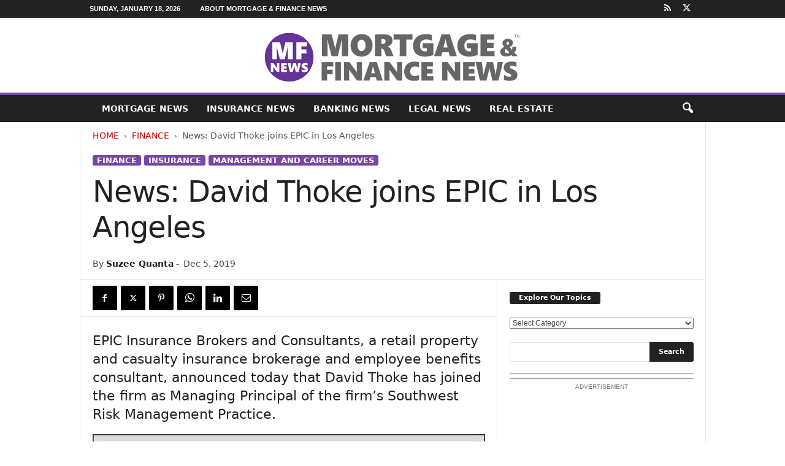

--- FILE ---
content_type: text/html; charset=UTF-8
request_url: https://mortgageandfinancenews.com/news-david-thoke-joins-epic-in-los-angeles-5163/
body_size: 16815
content:
<!doctype html > <!--[if IE 8]><html class="ie8" lang="en-US"> <![endif]--> <!--[if IE 9]><html class="ie9" lang="en-US"> <![endif]--> <!--[if gt IE 8]><!--><html lang="en-US"> <!--<![endif]--><head><title>News: David Thoke joins EPIC in Los Angeles - Mortgage and Finance News</title><meta charset="UTF-8"/><meta name="viewport" content="width=device-width, initial-scale=1.0"><link rel="pingback" href=""/><meta name='robots' content='index, follow, max-image-preview:large, max-snippet:-1, max-video-preview:-1'/><link rel="icon" type="image/png" href="https://mortgageandfinancenews.com/favicon-16x16.png"><link rel="canonical" href="https://mortgageandfinancenews.com/news-david-thoke-joins-epic-in-los-angeles-5163/"/><meta property="og:locale" content="en_US"/><meta property="og:type" content="article"/><meta property="og:title" content="News: David Thoke joins EPIC in Los Angeles - Mortgage and Finance News"/><meta property="og:description" content="Mortgage and Finance News: (LOS ANGELES, Calif.) EPIC Insurance Brokers and Consultants, a retail property and casualty insurance brokerage and employee benefits consultant, announced today that David Thoke has joined the firm as Managing Principal of the firm&#039;s Southwest Risk Management Practice."/><meta property="og:url" content="https://mortgageandfinancenews.com/news-david-thoke-joins-epic-in-los-angeles-5163/"/><meta property="og:site_name" content="Mortgage and Finance News"/><meta property="article:published_time" content="2019-12-05T19:09:07+00:00"/><meta property="og:image" content="https://mortgageandfinancenews.com/pix/19-0808-epic-insurance-brokers-696x522.jpg"/><meta property="og:image:width" content="696"/><meta property="og:image:height" content="522"/><meta property="og:image:type" content="image/jpeg"/><meta name="author" content="Suzee Quanta"/><meta name="twitter:card" content="summary_large_image"/><meta name="twitter:creator" content="@https://twitter.com/mortgagefinews"/><meta name="twitter:site" content="@mortgagefinews"/> <script type="application/ld+json" class="yoast-schema-graph">{"@context":"https://schema.org","@graph":[{"@type":"Article","@id":"https://mortgageandfinancenews.com/news-david-thoke-joins-epic-in-los-angeles-5163/#article","isPartOf":{"@id":"https://mortgageandfinancenews.com/news-david-thoke-joins-epic-in-los-angeles-5163/"},"author":{"name":"Suzee Quanta","@id":"https://mortgageandfinancenews.com/#/schema/person/da35169210b2672de4eca192b24941c5"},"headline":"News: David Thoke joins EPIC in Los Angeles","datePublished":"2019-12-05T19:09:07+00:00","mainEntityOfPage":{"@id":"https://mortgageandfinancenews.com/news-david-thoke-joins-epic-in-los-angeles-5163/"},"wordCount":527,"image":{"@id":"https://mortgageandfinancenews.com/news-david-thoke-joins-epic-in-los-angeles-5163/#primaryimage"},"thumbnailUrl":"https://mortgageandfinancenews.com/pix/19-0808-epic-insurance-brokers-696x522.jpg","keywords":["Business","California Business","EPIC Insurance Brokers and Consultants","Los Angeles Business","risk management"],"articleSection":["Finance","Insurance","Management and Career Moves"],"inLanguage":"en-US"},{"@type":"WebPage","@id":"https://mortgageandfinancenews.com/news-david-thoke-joins-epic-in-los-angeles-5163/","url":"https://mortgageandfinancenews.com/news-david-thoke-joins-epic-in-los-angeles-5163/","name":"News: David Thoke joins EPIC in Los Angeles - Mortgage and Finance News","isPartOf":{"@id":"https://mortgageandfinancenews.com/#website"},"primaryImageOfPage":{"@id":"https://mortgageandfinancenews.com/news-david-thoke-joins-epic-in-los-angeles-5163/#primaryimage"},"image":{"@id":"https://mortgageandfinancenews.com/news-david-thoke-joins-epic-in-los-angeles-5163/#primaryimage"},"thumbnailUrl":"https://mortgageandfinancenews.com/pix/19-0808-epic-insurance-brokers-696x522.jpg","datePublished":"2019-12-05T19:09:07+00:00","author":{"@id":"https://mortgageandfinancenews.com/#/schema/person/da35169210b2672de4eca192b24941c5"},"breadcrumb":{"@id":"https://mortgageandfinancenews.com/news-david-thoke-joins-epic-in-los-angeles-5163/#breadcrumb"},"inLanguage":"en-US","potentialAction":[{"@type":"ReadAction","target":["https://mortgageandfinancenews.com/news-david-thoke-joins-epic-in-los-angeles-5163/"]}]},{"@type":"ImageObject","inLanguage":"en-US","@id":"https://mortgageandfinancenews.com/news-david-thoke-joins-epic-in-los-angeles-5163/#primaryimage","url":"https://mortgageandfinancenews.com/pix/19-0808-epic-insurance-brokers-696x522.jpg","contentUrl":"https://mortgageandfinancenews.com/pix/19-0808-epic-insurance-brokers-696x522.jpg","width":696,"height":522},{"@type":"BreadcrumbList","@id":"https://mortgageandfinancenews.com/news-david-thoke-joins-epic-in-los-angeles-5163/#breadcrumb","itemListElement":[{"@type":"ListItem","position":1,"name":"Home","item":"https://mortgageandfinancenews.com/"},{"@type":"ListItem","position":2,"name":"News: David Thoke joins EPIC in Los Angeles"}]},{"@type":"WebSite","@id":"https://mortgageandfinancenews.com/#website","url":"https://mortgageandfinancenews.com/","name":"Mortgage and Finance News","description":"A Mortgage, Insurance, and Finance News Magazine","potentialAction":[{"@type":"SearchAction","target":{"@type":"EntryPoint","urlTemplate":"https://mortgageandfinancenews.com/?s={search_term_string}"},"query-input":{"@type":"PropertyValueSpecification","valueRequired":true,"valueName":"search_term_string"}}],"inLanguage":"en-US"},{"@type":"Person","@id":"https://mortgageandfinancenews.com/#/schema/person/da35169210b2672de4eca192b24941c5","name":"Suzee Quanta","image":{"@type":"ImageObject","inLanguage":"en-US","@id":"https://mortgageandfinancenews.com/#/schema/person/image/","url":"https://mortgageandfinancenews.com/pix/MFN-Suzee-Quanta-ai-400x400-1-96x96.jpg","contentUrl":"https://mortgageandfinancenews.com/pix/MFN-Suzee-Quanta-ai-400x400-1-96x96.jpg","caption":"Suzee Quanta"},"description":"Suzee Quanta is the lead content editor for Mortgage &amp; Finance News magazine, responsible for quality control and uptime. Suzee has worked in the finance industry for over 20 years in various support service positions, and joined the Neotrope News Network team in 2017.","sameAs":["https://mortgageandfinancenews.com","https://x.com/https://twitter.com/mortgagefinews"],"url":"https://mortgageandfinancenews.com/author/suzee-quanta/"}]}</script> <style id='wp-img-auto-sizes-contain-inline-css' type='text/css'>img:is([sizes=auto i],[sizes^="auto," i]){contain-intrinsic-size:3000px 1500px}</style><style id='classic-theme-styles-inline-css' type='text/css'>.wp-block-button__link{color:#fff;background-color:#32373c;border-radius:9999px;box-shadow:none;text-decoration:none;padding:calc(.667em + 2px) calc(1.333em + 2px);font-size:1.125em}.wp-block-file__button{background:#32373c;color:#fff;text-decoration:none}</style><link rel='stylesheet' id='td-theme-css' href='https://mortgageandfinancenews.com/wp-content/cache/autoptimize/css/autoptimize_single_4f1764f117d7ea32a3a06114fbc72370.css' type='text/css' media='all'/><style id='td-theme-inline-css' type='text/css'>@media (max-width:767px){.td-header-desktop-wrap{display:none}}@media (min-width:767px){.td-header-mobile-wrap{display:none}}</style><link rel='stylesheet' id='td-legacy-framework-front-style-css' href='https://mortgageandfinancenews.com/wp-content/cache/autoptimize/css/autoptimize_single_30823dc00d19970ff4cfa85051b3ec0f.css' type='text/css' media='all'/> <script defer type="text/javascript" src="https://mortgageandfinancenews.com/wp-includes/js/jquery/jquery.min.js" id="jquery-core-js"></script> <script defer type="text/javascript" src="https://mortgageandfinancenews.com/wp-includes/js/jquery/jquery-migrate.min.js" id="jquery-migrate-js"></script> <link rel="https://api.w.org/" href="https://mortgageandfinancenews.com/wp-json/"/><link rel="alternate" title="JSON" type="application/json" href="https://mortgageandfinancenews.com/wp-json/wp/v2/posts/5163"/><link rel='shortlink' href='https://mortgageandfinancenews.com/?p=5163'/>  <script defer id="td-generated-header-js" src="[data-uri]"></script> <style>.td-header-border:before,.td-trending-now-title,.td_block_mega_menu .td_mega_menu_sub_cats .cur-sub-cat,.td-post-category:hover,.td-header-style-2 .td-header-sp-logo,.td-next-prev-wrap a:hover i,.page-nav .current,.widget_calendar tfoot a:hover,.td-footer-container .widget_search .wpb_button:hover,.td-scroll-up-visible,.dropcap,.td-category a,input[type=submit]:hover,.td-post-small-box a:hover,.td-404-sub-sub-title a:hover,.td-rating-bar-wrap div,.td_top_authors .td-active .td-author-post-count,.td_top_authors .td-active .td-author-comments-count,.td_smart_list_3 .td-sml3-top-controls i:hover,.td_smart_list_3 .td-sml3-bottom-controls i:hover,.td_wrapper_video_playlist .td_video_controls_playlist_wrapper,.td-read-more a:hover,.td-login-wrap .btn,.td_display_err,.td-header-style-6 .td-top-menu-full,#bbpress-forums button:hover,#bbpress-forums .bbp-pagination .current,.bbp_widget_login .button:hover,.header-search-wrap .td-drop-down-search .btn:hover,.td-post-text-content .more-link-wrap:hover a,#buddypress div.item-list-tabs ul li>a span,#buddypress div.item-list-tabs ul li>a:hover span,#buddypress input[type=submit]:hover,#buddypress a.button:hover span,#buddypress div.item-list-tabs ul li.selected a span,#buddypress div.item-list-tabs ul li.current a span,#buddypress input[type=submit]:focus,.td-grid-style-3 .td-big-grid-post .td-module-thumb a:last-child:before,.td-grid-style-4 .td-big-grid-post .td-module-thumb a:last-child:before,.td-grid-style-5 .td-big-grid-post .td-module-thumb:after,.td_category_template_2 .td-category-siblings .td-category a:hover,.td-weather-week:before,.td-weather-information:before,.td_3D_btn,.td_shadow_btn,.td_default_btn,.td_square_btn,.td_outlined_btn:hover{background-color:#7547a3}@media (max-width:767px){.td-category a.td-current-sub-category{background-color:#7547a3}}.woocommerce .onsale,.woocommerce .woocommerce a.button:hover,.woocommerce-page .woocommerce .button:hover,.single-product .product .summary .cart .button:hover,.woocommerce .woocommerce .product a.button:hover,.woocommerce .product a.button:hover,.woocommerce .product #respond input#submit:hover,.woocommerce .checkout input#place_order:hover,.woocommerce .woocommerce.widget .button:hover,.woocommerce .woocommerce-message .button:hover,.woocommerce .woocommerce-error .button:hover,.woocommerce .woocommerce-info .button:hover,.woocommerce.widget .ui-slider .ui-slider-handle,.vc_btn-black:hover,.wpb_btn-black:hover,.item-list-tabs .feed:hover a,.td-smart-list-button:hover{background-color:#7547a3}.td-header-sp-top-menu .top-header-menu>.current-menu-item>a,.td-header-sp-top-menu .top-header-menu>.current-menu-ancestor>a,.td-header-sp-top-menu .top-header-menu>.current-category-ancestor>a,.td-header-sp-top-menu .top-header-menu>li>a:hover,.td-header-sp-top-menu .top-header-menu>.sfHover>a,.top-header-menu ul .current-menu-item>a,.top-header-menu ul .current-menu-ancestor>a,.top-header-menu ul .current-category-ancestor>a,.top-header-menu ul li>a:hover,.top-header-menu ul .sfHover>a,.sf-menu ul .td-menu-item>a:hover,.sf-menu ul .sfHover>a,.sf-menu ul .current-menu-ancestor>a,.sf-menu ul .current-category-ancestor>a,.sf-menu ul .current-menu-item>a,.td_module_wrap:hover .entry-title a,.td_mod_mega_menu:hover .entry-title a,.footer-email-wrap a,.widget a:hover,.td-footer-container .widget_calendar #today,.td-category-pulldown-filter a.td-pulldown-category-filter-link:hover,.td-load-more-wrap a:hover,.td-post-next-prev-content a:hover,.td-author-name a:hover,.td-author-url a:hover,.td_mod_related_posts:hover .entry-title a,.td-search-query,.header-search-wrap .td-drop-down-search .result-msg a:hover,.td_top_authors .td-active .td-authors-name a,.post blockquote p,.td-post-content blockquote p,.page blockquote p,.comment-list cite a:hover,.comment-list cite:hover,.comment-list .comment-reply-link:hover,a,.white-menu #td-header-menu .sf-menu>li>a:hover,.white-menu #td-header-menu .sf-menu>.current-menu-ancestor>a,.white-menu #td-header-menu .sf-menu>.current-menu-item>a,.td_quote_on_blocks,#bbpress-forums .bbp-forum-freshness a:hover,#bbpress-forums .bbp-topic-freshness a:hover,#bbpress-forums .bbp-forums-list li a:hover,#bbpress-forums .bbp-forum-title:hover,#bbpress-forums .bbp-topic-permalink:hover,#bbpress-forums .bbp-topic-started-by a:hover,#bbpress-forums .bbp-topic-started-in a:hover,#bbpress-forums .bbp-body .super-sticky li.bbp-topic-title .bbp-topic-permalink,#bbpress-forums .bbp-body .sticky li.bbp-topic-title .bbp-topic-permalink,#bbpress-forums #subscription-toggle a:hover,#bbpress-forums #favorite-toggle a:hover,.woocommerce-account .woocommerce-MyAccount-navigation a:hover,.widget_display_replies .bbp-author-name,.widget_display_topics .bbp-author-name,.archive .widget_archive .current,.archive .widget_archive .current a,.td-subcategory-header .td-category-siblings .td-subcat-dropdown a.td-current-sub-category,.td-subcategory-header .td-category-siblings .td-subcat-dropdown a:hover,.td-pulldown-filter-display-option:hover,.td-pulldown-filter-display-option .td-pulldown-filter-link:hover,.td_normal_slide .td-wrapper-pulldown-filter .td-pulldown-filter-list a:hover,#buddypress ul.item-list li div.item-title a:hover,.td_block_13 .td-pulldown-filter-list a:hover,.td_smart_list_8 .td-smart-list-dropdown-wrap .td-smart-list-button:hover,.td_smart_list_8 .td-smart-list-dropdown-wrap .td-smart-list-button:hover i,.td-sub-footer-container a:hover,.td-instagram-user a,.td_outlined_btn,body .td_block_list_menu li.current-menu-item>a,body .td_block_list_menu li.current-menu-ancestor>a,body .td_block_list_menu li.current-category-ancestor>a{color:#7547a3}.td-mega-menu .wpb_content_element li a:hover,.td_login_tab_focus{color:#7547a3 !important}.td-next-prev-wrap a:hover i,.page-nav .current,.widget_tag_cloud a:hover,.post .td_quote_box,.page .td_quote_box,.td-login-panel-title,#bbpress-forums .bbp-pagination .current,.td_category_template_2 .td-category-siblings .td-category a:hover,.page-template-page-pagebuilder-latest .td-instagram-user,.td_outlined_btn{border-color:#7547a3}.td_wrapper_video_playlist .td_video_currently_playing:after,.item-list-tabs .feed:hover{border-color:#7547a3 !important}.td-post-template-default header .entry-title{font-weight:600}.td-post-content p,.td-post-content{font-size:18px}</style> <script type="application/ld+json">{"@context":"https://schema.org","@type":"BreadcrumbList","itemListElement":[{"@type":"ListItem","position":1,"item":{"@type":"WebSite","@id":"https://mortgageandfinancenews.com/","name":"Home"}},{"@type":"ListItem","position":2,"item":{"@type":"WebPage","@id":"https://mortgageandfinancenews.com/finance-news/","name":"Finance"}},{"@type":"ListItem","position":3,"item":{"@type":"WebPage","@id":"https://mortgageandfinancenews.com/news-david-thoke-joins-epic-in-los-angeles-5163/","name":"News: David Thoke joins EPIC in Los Angeles"}}]}</script> <style type="text/css" id="wp-custom-css">.entry-crumbs{margin-bottom:18px;font-size:14px;color:#555}.homeh1{font-size:20px;font-weight:700;text-align:center;border-bottom:1px #aaa solid;padding-bottom:24px}.td-post-content p a{text-decoration:underline!important}.entry-crumbs a:active{margin-bottom:18px;font-size:14px;color:#c00}.entry-crumbs a{margin-bottom:18px;font-size:14px;color:#c00;text-transform:uppercase}.td-tags{font-size:13px}.td-post-small-box{height:20px;line-height:24px;margin-bottom:5px}.td_module_mx2 .item-details{margin:0 20px 20px;display:block;min-height:60px}.meta-info{font-size:14px;color:#444;line-height:21px;margin-top:21px;margin-bottom:21px}.td-category{font-size:13px}.entry-category{height:20px;line-height:24px;margin-bottom:5px}@media(min-width:1021px){.td-footer-container,.td-sub-footer-container.td-container{width:100%}.td-footer-container.td-container .td-pb-row,.td-sub-footer-container .td-pb-row{width:1021px;margin-left:auto;margin-right:auto}}@media(min-width:768px) and (max-width:1021px){.td-footer-container,.td-footer-container.td-container .td-pb-row,.td-sub-footer-container .td-pb-row{width:756px;margin-left:auto;margin-right:auto}.td-footer-container,.td-sub-footer-container.td-container{width:100%}}h4{font-size:14px;padding-bottom:1px}.td_block_3 .td-module-thumb .entry-thumb{border-bottom:2px solid gray}.td_block_4 .td-module-thumb .entry-thumb{border-bottom:2px solid gray}.td-post-content ul li{padding-bottom:10px;line-height:1.5em}.buttonn3{background-color:#9e1b32;border:none;color:#fff;padding:4px 8px 6px;text-align:center;text-decoration:none;font-size:13px}.homeh1{font-family:serif;font-weight:500;line-height:1.2em;text-align:left;padding:0 20px 20px 10px}.td_block_9 .td-post-author-name{display:none}.neo-center{text-align:center}.neobutnn{padding:4px;border:1px solid #aaa;background-color:#eee;color:#ccc}.sidebarky{text-align:center;padding:10px;border:1px solid #aaa;border-top:2px solid #333;background-color:#fefefe}.td-page-title{text-align:center;font-size:40px !important}.td-category-description p{text-align:center;font-size:16px}</style><style id="tdw-css-placeholder"></style><style id='global-styles-inline-css' type='text/css'>:root{--wp--preset--aspect-ratio--square:1;--wp--preset--aspect-ratio--4-3:4/3;--wp--preset--aspect-ratio--3-4:3/4;--wp--preset--aspect-ratio--3-2:3/2;--wp--preset--aspect-ratio--2-3:2/3;--wp--preset--aspect-ratio--16-9:16/9;--wp--preset--aspect-ratio--9-16:9/16;--wp--preset--color--black:#000;--wp--preset--color--cyan-bluish-gray:#abb8c3;--wp--preset--color--white:#fff;--wp--preset--color--pale-pink:#f78da7;--wp--preset--color--vivid-red:#cf2e2e;--wp--preset--color--luminous-vivid-orange:#ff6900;--wp--preset--color--luminous-vivid-amber:#fcb900;--wp--preset--color--light-green-cyan:#7bdcb5;--wp--preset--color--vivid-green-cyan:#00d084;--wp--preset--color--pale-cyan-blue:#8ed1fc;--wp--preset--color--vivid-cyan-blue:#0693e3;--wp--preset--color--vivid-purple:#9b51e0;--wp--preset--gradient--vivid-cyan-blue-to-vivid-purple:linear-gradient(135deg,#0693e3 0%,#9b51e0 100%);--wp--preset--gradient--light-green-cyan-to-vivid-green-cyan:linear-gradient(135deg,#7adcb4 0%,#00d082 100%);--wp--preset--gradient--luminous-vivid-amber-to-luminous-vivid-orange:linear-gradient(135deg,#fcb900 0%,#ff6900 100%);--wp--preset--gradient--luminous-vivid-orange-to-vivid-red:linear-gradient(135deg,#ff6900 0%,#cf2e2e 100%);--wp--preset--gradient--very-light-gray-to-cyan-bluish-gray:linear-gradient(135deg,#eee 0%,#a9b8c3 100%);--wp--preset--gradient--cool-to-warm-spectrum:linear-gradient(135deg,#4aeadc 0%,#9778d1 20%,#cf2aba 40%,#ee2c82 60%,#fb6962 80%,#fef84c 100%);--wp--preset--gradient--blush-light-purple:linear-gradient(135deg,#ffceec 0%,#9896f0 100%);--wp--preset--gradient--blush-bordeaux:linear-gradient(135deg,#fecda5 0%,#fe2d2d 50%,#6b003e 100%);--wp--preset--gradient--luminous-dusk:linear-gradient(135deg,#ffcb70 0%,#c751c0 50%,#4158d0 100%);--wp--preset--gradient--pale-ocean:linear-gradient(135deg,#fff5cb 0%,#b6e3d4 50%,#33a7b5 100%);--wp--preset--gradient--electric-grass:linear-gradient(135deg,#caf880 0%,#71ce7e 100%);--wp--preset--gradient--midnight:linear-gradient(135deg,#020381 0%,#2874fc 100%);--wp--preset--font-size--small:10px;--wp--preset--font-size--medium:20px;--wp--preset--font-size--large:30px;--wp--preset--font-size--x-large:42px;--wp--preset--font-size--regular:14px;--wp--preset--font-size--larger:48px;--wp--preset--spacing--20:.44rem;--wp--preset--spacing--30:.67rem;--wp--preset--spacing--40:1rem;--wp--preset--spacing--50:1.5rem;--wp--preset--spacing--60:2.25rem;--wp--preset--spacing--70:3.38rem;--wp--preset--spacing--80:5.06rem;--wp--preset--shadow--natural:6px 6px 9px rgba(0,0,0,.2);--wp--preset--shadow--deep:12px 12px 50px rgba(0,0,0,.4);--wp--preset--shadow--sharp:6px 6px 0 rgba(0,0,0,.2);--wp--preset--shadow--outlined:6px 6px 0 -3px #fff , 6px 6px #000;--wp--preset--shadow--crisp:6px 6px 0 #000}:where(.is-layout-flex){gap:.5em}:where(.is-layout-grid){gap:.5em}body .is-layout-flex{display:flex}.is-layout-flex{flex-wrap:wrap;align-items:center}.is-layout-flex>:is(*,div){margin:0}body .is-layout-grid{display:grid}.is-layout-grid>:is(*,div){margin:0}:where(.wp-block-columns.is-layout-flex){gap:2em}:where(.wp-block-columns.is-layout-grid){gap:2em}:where(.wp-block-post-template.is-layout-flex){gap:1.25em}:where(.wp-block-post-template.is-layout-grid){gap:1.25em}.has-black-color{color:var(--wp--preset--color--black)!important}.has-cyan-bluish-gray-color{color:var(--wp--preset--color--cyan-bluish-gray)!important}.has-white-color{color:var(--wp--preset--color--white)!important}.has-pale-pink-color{color:var(--wp--preset--color--pale-pink)!important}.has-vivid-red-color{color:var(--wp--preset--color--vivid-red)!important}.has-luminous-vivid-orange-color{color:var(--wp--preset--color--luminous-vivid-orange)!important}.has-luminous-vivid-amber-color{color:var(--wp--preset--color--luminous-vivid-amber)!important}.has-light-green-cyan-color{color:var(--wp--preset--color--light-green-cyan)!important}.has-vivid-green-cyan-color{color:var(--wp--preset--color--vivid-green-cyan)!important}.has-pale-cyan-blue-color{color:var(--wp--preset--color--pale-cyan-blue)!important}.has-vivid-cyan-blue-color{color:var(--wp--preset--color--vivid-cyan-blue)!important}.has-vivid-purple-color{color:var(--wp--preset--color--vivid-purple)!important}.has-black-background-color{background-color:var(--wp--preset--color--black)!important}.has-cyan-bluish-gray-background-color{background-color:var(--wp--preset--color--cyan-bluish-gray)!important}.has-white-background-color{background-color:var(--wp--preset--color--white)!important}.has-pale-pink-background-color{background-color:var(--wp--preset--color--pale-pink)!important}.has-vivid-red-background-color{background-color:var(--wp--preset--color--vivid-red)!important}.has-luminous-vivid-orange-background-color{background-color:var(--wp--preset--color--luminous-vivid-orange)!important}.has-luminous-vivid-amber-background-color{background-color:var(--wp--preset--color--luminous-vivid-amber)!important}.has-light-green-cyan-background-color{background-color:var(--wp--preset--color--light-green-cyan)!important}.has-vivid-green-cyan-background-color{background-color:var(--wp--preset--color--vivid-green-cyan)!important}.has-pale-cyan-blue-background-color{background-color:var(--wp--preset--color--pale-cyan-blue)!important}.has-vivid-cyan-blue-background-color{background-color:var(--wp--preset--color--vivid-cyan-blue)!important}.has-vivid-purple-background-color{background-color:var(--wp--preset--color--vivid-purple)!important}.has-black-border-color{border-color:var(--wp--preset--color--black)!important}.has-cyan-bluish-gray-border-color{border-color:var(--wp--preset--color--cyan-bluish-gray)!important}.has-white-border-color{border-color:var(--wp--preset--color--white)!important}.has-pale-pink-border-color{border-color:var(--wp--preset--color--pale-pink)!important}.has-vivid-red-border-color{border-color:var(--wp--preset--color--vivid-red)!important}.has-luminous-vivid-orange-border-color{border-color:var(--wp--preset--color--luminous-vivid-orange)!important}.has-luminous-vivid-amber-border-color{border-color:var(--wp--preset--color--luminous-vivid-amber)!important}.has-light-green-cyan-border-color{border-color:var(--wp--preset--color--light-green-cyan)!important}.has-vivid-green-cyan-border-color{border-color:var(--wp--preset--color--vivid-green-cyan)!important}.has-pale-cyan-blue-border-color{border-color:var(--wp--preset--color--pale-cyan-blue)!important}.has-vivid-cyan-blue-border-color{border-color:var(--wp--preset--color--vivid-cyan-blue)!important}.has-vivid-purple-border-color{border-color:var(--wp--preset--color--vivid-purple)!important}.has-vivid-cyan-blue-to-vivid-purple-gradient-background{background:var(--wp--preset--gradient--vivid-cyan-blue-to-vivid-purple)!important}.has-light-green-cyan-to-vivid-green-cyan-gradient-background{background:var(--wp--preset--gradient--light-green-cyan-to-vivid-green-cyan)!important}.has-luminous-vivid-amber-to-luminous-vivid-orange-gradient-background{background:var(--wp--preset--gradient--luminous-vivid-amber-to-luminous-vivid-orange)!important}.has-luminous-vivid-orange-to-vivid-red-gradient-background{background:var(--wp--preset--gradient--luminous-vivid-orange-to-vivid-red)!important}.has-very-light-gray-to-cyan-bluish-gray-gradient-background{background:var(--wp--preset--gradient--very-light-gray-to-cyan-bluish-gray)!important}.has-cool-to-warm-spectrum-gradient-background{background:var(--wp--preset--gradient--cool-to-warm-spectrum)!important}.has-blush-light-purple-gradient-background{background:var(--wp--preset--gradient--blush-light-purple)!important}.has-blush-bordeaux-gradient-background{background:var(--wp--preset--gradient--blush-bordeaux)!important}.has-luminous-dusk-gradient-background{background:var(--wp--preset--gradient--luminous-dusk)!important}.has-pale-ocean-gradient-background{background:var(--wp--preset--gradient--pale-ocean)!important}.has-electric-grass-gradient-background{background:var(--wp--preset--gradient--electric-grass)!important}.has-midnight-gradient-background{background:var(--wp--preset--gradient--midnight)!important}.has-small-font-size{font-size:var(--wp--preset--font-size--small)!important}.has-medium-font-size{font-size:var(--wp--preset--font-size--medium)!important}.has-large-font-size{font-size:var(--wp--preset--font-size--large)!important}.has-x-large-font-size{font-size:var(--wp--preset--font-size--x-large)!important}</style></head><body class="wp-singular post-template-default single single-post postid-5163 single-format-standard wp-theme-Neotrope news-david-thoke-joins-epic-in-los-angeles global-block-template-1 single_template_2 td-full-layout" itemscope="itemscope" itemtype="https://schema.org/WebPage"><div class="td-scroll-up  td-hide-scroll-up-on-mob" style="display:none;"><i class="td-icon-menu-up"></i></div><div class="td-menu-background"></div><div id="td-mobile-nav"><div class="td-mobile-container"><div class="td-menu-socials-wrap"><div class="td-menu-socials"> <span class="td-social-icon-wrap"> <a target="_blank" href="https://mortgageandfinancenews.com/feed/" title="RSS"> <i class="td-icon-font td-icon-rss"></i> <span style="display: none">RSS</span> </a> </span> <span class="td-social-icon-wrap"> <a target="_blank" href="https://twitter.com/mortgagefinews" title="Twitter"> <i class="td-icon-font td-icon-twitter"></i> <span style="display: none">Twitter</span> </a> </span></div><div class="td-mobile-close"> <span><i class="td-icon-close-mobile"></i></span></div></div><div class="td-mobile-content"><div class="menu-menu-1-container"><ul id="menu-menu-1" class="td-mobile-main-menu"><li id="menu-item-349" class="menu-item menu-item-type-taxonomy menu-item-object-category menu-item-first menu-item-349"><a href="https://mortgageandfinancenews.com/mortgage-news/">Mortgage News</a></li><li id="menu-item-350" class="menu-item menu-item-type-taxonomy menu-item-object-category current-post-ancestor current-menu-parent current-post-parent menu-item-350"><a href="https://mortgageandfinancenews.com/insurance-news/">Insurance News</a></li><li id="menu-item-614" class="menu-item menu-item-type-taxonomy menu-item-object-category menu-item-614"><a href="https://mortgageandfinancenews.com/banking-news/">Banking News</a></li><li id="menu-item-351" class="menu-item menu-item-type-taxonomy menu-item-object-category menu-item-351"><a href="https://mortgageandfinancenews.com/legal-and-law-news/">Legal News</a></li><li id="menu-item-3349" class="menu-item menu-item-type-taxonomy menu-item-object-category menu-item-3349"><a href="https://mortgageandfinancenews.com/real-estate-news/">Real Estate</a></li></ul></div></div></div></div><div class="td-search-background"></div><div class="td-search-wrap-mob"><div class="td-drop-down-search"><form method="get" class="td-search-form" action="https://mortgageandfinancenews.com/"><div class="td-search-close"> <span><i class="td-icon-close-mobile"></i></span></div><div role="search" class="td-search-input"> <span>Search</span> <input id="td-header-search-mob" type="text" value="" name="s" autocomplete="off"/></div></form><div id="td-aj-search-mob"></div></div></div><div id="td-outer-wrap"><div class="td-outer-container"><div class="td-header-wrap td-header-style-8"><div class="td-top-menu-full"><div class="td-header-row td-header-top-menu td-make-full"><div class="td-top-bar-container top-bar-style-1"><div class="td-header-sp-top-menu"><div class="td_data_time"><div> Sunday, January 18, 2026</div></div><div class="menu-top-container"><ul id="menu-topper" class="top-header-menu"><li id="menu-item-2045" class="menu-item menu-item-type-post_type menu-item-object-page menu-item-first td-menu-item td-normal-menu menu-item-2045"><a href="https://mortgageandfinancenews.com/about-us/">About Mortgage &#038; Finance News</a></li></ul></div></div><div class="td-header-sp-top-widget"> <span class="td-social-icon-wrap"> <a target="_blank" href="https://mortgageandfinancenews.com/feed/" title="RSS"> <i class="td-icon-font td-icon-rss"></i> <span style="display: none">RSS</span> </a> </span> <span class="td-social-icon-wrap"> <a target="_blank" href="https://twitter.com/mortgagefinews" title="Twitter"> <i class="td-icon-font td-icon-twitter"></i> <span style="display: none">Twitter</span> </a> </span></div></div></div></div><div class="td-header-row td-header-header"><div class="td-header-sp-logo"> <a class="td-main-logo" href="https://mortgageandfinancenews.com/"> <img src="https://mortgageandfinancenews.com/pix/Mortgage-and-Finance-422x90.png" alt="Mortgage & Finance News" title="Mortgage & Finance News" width="422" height="90"/> <span class="td-visual-hidden">Mortgage and Finance News</span> </a></div></div><div class="td-header-menu-wrap"><div class="td-header-row td-header-border td-header-main-menu"><div class="td-make-full"><div id="td-header-menu" role="navigation"><div id="td-top-mobile-toggle"><span><i class="td-icon-font td-icon-mobile"></i></span></div><div class="td-main-menu-logo td-logo-in-header"> <a class="td-main-logo" href="https://mortgageandfinancenews.com/"> <img src="https://mortgageandfinancenews.com/pix/Mortgage-and-Finance-422x90.png" alt="Mortgage & Finance News" title="Mortgage & Finance News" width="422" height="90"/> </a></div><div class="menu-menu-1-container"><ul id="menu-menu-2" class="sf-menu"><li class="menu-item menu-item-type-taxonomy menu-item-object-category menu-item-first td-menu-item td-normal-menu menu-item-349"><a href="https://mortgageandfinancenews.com/mortgage-news/">Mortgage News</a></li><li class="menu-item menu-item-type-taxonomy menu-item-object-category current-post-ancestor current-menu-parent current-post-parent td-menu-item td-normal-menu menu-item-350"><a href="https://mortgageandfinancenews.com/insurance-news/">Insurance News</a></li><li class="menu-item menu-item-type-taxonomy menu-item-object-category td-menu-item td-normal-menu menu-item-614"><a href="https://mortgageandfinancenews.com/banking-news/">Banking News</a></li><li class="menu-item menu-item-type-taxonomy menu-item-object-category td-menu-item td-normal-menu menu-item-351"><a href="https://mortgageandfinancenews.com/legal-and-law-news/">Legal News</a></li><li class="menu-item menu-item-type-taxonomy menu-item-object-category td-menu-item td-normal-menu menu-item-3349"><a href="https://mortgageandfinancenews.com/real-estate-news/">Real Estate</a></li></ul></div></div><div class="td-search-wrapper"><div id="td-top-search"><div class="header-search-wrap"><div class="dropdown header-search"> <a id="td-header-search-button" href="#" role="button" aria-label="search icon" class="dropdown-toggle " data-toggle="dropdown"><i class="td-icon-search"></i></a> <span id="td-header-search-button-mob" class="dropdown-toggle " data-toggle="dropdown"><i class="td-icon-search"></i></span></div></div></div></div><div class="header-search-wrap"><div class="dropdown header-search"><div class="td-drop-down-search"><form method="get" class="td-search-form" action="https://mortgageandfinancenews.com/"><div role="search" class="td-head-form-search-wrap"> <input class="needsclick" id="td-header-search" type="text" value="" name="s" autocomplete="off"/><input class="wpb_button wpb_btn-inverse btn" type="submit" id="td-header-search-top" value="Search"/></div></form><div id="td-aj-search"></div></div></div></div></div></div></div><div class="td-header-container"><div class="td-header-row"><div class="td-header-sp-rec"><div class="td-header-ad-wrap  td-ad"></div></div></div></div></div><div class="td-container td-post-template-2"><div class="td-container-border"><article id="post-5163" class="post-5163 post type-post status-publish format-standard has-post-thumbnail hentry category-finance-news category-insurance-news category-career-news tag-business tag-california-business tag-epic-insurance-brokers-and-consultants tag-los-angeles-business tag-risk-management" itemscope itemtype="https://schema.org/Article"><div class="td-pb-row"><div class="td-pb-span12"><div class="td-post-header td-pb-padding-side"><div class="entry-crumbs"><span><a title="" class="entry-crumb" href="https://mortgageandfinancenews.com/">Home</a></span> <i class="td-icon-right td-bread-sep"></i> <span><a title="View all posts in Finance" class="entry-crumb" href="https://mortgageandfinancenews.com/finance-news/">Finance</a></span> <i class="td-icon-right td-bread-sep td-bred-no-url-last"></i> <span class="td-bred-no-url-last">News: David Thoke joins EPIC in Los Angeles</span></div><header><ul class="td-category"><li class="entry-category"><a href="https://mortgageandfinancenews.com/finance-news/">Finance</a></li><li class="entry-category"><a href="https://mortgageandfinancenews.com/insurance-news/">Insurance</a></li><li class="entry-category"><a href="https://mortgageandfinancenews.com/career-news/">Management and Career Moves</a></li></ul><h1 class="entry-title">News: David Thoke joins EPIC in Los Angeles</h1><div class="meta-info"><div class="td-post-author-name"><div class="td-author-by">By</div> <a href="https://mortgageandfinancenews.com/author/suzee-quanta/">Suzee Quanta</a><div class="td-author-line"> -</div></div> <span class="td-post-date"><time class="entry-date updated td-module-date" datetime="2019-12-05T14:09:07-05:00">Dec 5, 2019</time></span></div></header></div></div></div><div class="td-pb-row"><div class="td-pb-span8 td-main-content" role="main"><div class="td-ss-main-content"><div class="td-post-sharing-top td-pb-padding-side"><div id="td_social_sharing_article_top" class="td-post-sharing td-ps-dark-bg td-ps-notext td-post-sharing-style14 "><div class="td-post-sharing-visible"><a class="td-social-sharing-button td-social-sharing-button-js td-social-network td-social-facebook" href="https://www.facebook.com/sharer.php?u=https%3A%2F%2Fmortgageandfinancenews.com%2Fnews-david-thoke-joins-epic-in-los-angeles-5163%2F" title="Facebook"><div class="td-social-but-icon"><i class="td-icon-facebook"></i></div><div class="td-social-but-text">Facebook</div></a><a class="td-social-sharing-button td-social-sharing-button-js td-social-network td-social-twitter" href="https://twitter.com/intent/tweet?text=News%3A+David+Thoke+joins+EPIC+in+Los+Angeles&url=https%3A%2F%2Fmortgageandfinancenews.com%2Fnews-david-thoke-joins-epic-in-los-angeles-5163%2F&via=mortgagefinews" title="Twitter"><div class="td-social-but-icon"><i class="td-icon-twitter"></i></div><div class="td-social-but-text">Twitter</div></a><a class="td-social-sharing-button td-social-sharing-button-js td-social-network td-social-pinterest" href="https://pinterest.com/pin/create/button/?url=https://mortgageandfinancenews.com/news-david-thoke-joins-epic-in-los-angeles-5163/&amp;media=https://mortgageandfinancenews.com/pix/19-0808-epic-insurance-brokers-696x522.jpg&description=News%3A+David+Thoke+joins+EPIC+in+Los+Angeles" title="Pinterest"><div class="td-social-but-icon"><i class="td-icon-pinterest"></i></div><div class="td-social-but-text">Pinterest</div></a><a class="td-social-sharing-button td-social-sharing-button-js td-social-network td-social-whatsapp" href="https://api.whatsapp.com/send?text=News%3A+David+Thoke+joins+EPIC+in+Los+Angeles %0A%0A https://mortgageandfinancenews.com/news-david-thoke-joins-epic-in-los-angeles-5163/" title="WhatsApp"><div class="td-social-but-icon"><i class="td-icon-whatsapp"></i></div><div class="td-social-but-text">WhatsApp</div></a><a class="td-social-sharing-button td-social-sharing-button-js td-social-network td-social-linkedin" href="https://www.linkedin.com/shareArticle?mini=true&url=https://mortgageandfinancenews.com/news-david-thoke-joins-epic-in-los-angeles-5163/&title=News%3A+David+Thoke+joins+EPIC+in+Los+Angeles" title="Linkedin"><div class="td-social-but-icon"><i class="td-icon-linkedin"></i></div><div class="td-social-but-text">Linkedin</div></a><a class="td-social-sharing-button td-social-sharing-button-js td-social-network td-social-mail" href="mailto:?subject=News: David Thoke joins EPIC in Los Angeles&body=https://mortgageandfinancenews.com/news-david-thoke-joins-epic-in-los-angeles-5163/" title="Email"><div class="td-social-but-icon"><i class="td-icon-mail"></i></div><div class="td-social-but-text">Email</div></a></div><div class="td-social-sharing-hidden"><ul class="td-pulldown-filter-list"></ul><a class="td-social-sharing-button td-social-handler td-social-expand-tabs" href="#" data-block-uid="td_social_sharing_article_top" title="More"><div class="td-social-but-icon"><i class="td-icon-plus td-social-expand-tabs-icon"></i></div> </a></div></div></div><div class="td-post-content td-pb-padding-side"><h3>EPIC Insurance Brokers and Consultants, a retail property and casualty insurance brokerage and employee benefits consultant, announced today that David Thoke has joined the firm as Managing Principal of the firm&#8217;s Southwest Risk Management Practice.</h3><p><img fetchpriority="high" decoding="async" width="696" height="522" src="https://www.send2press.com/wire/images/19-0808-epic-insurance-brokers-696x522.jpg" class="attachment-post-thumbnail size-post-thumbnail wp-post-image" alt="EPIC Insurance Brokers and Consultants"/></p><h4><em>Addition further strengthens EPIC&#8217;s Risk Management operations in the Southwest Region</em></h4><p>LOS ANGELES, Calif. /Mortgage and Finance News/ &#8212; EPIC Insurance Brokers and Consultants, a retail property and casualty insurance brokerage and employee benefits consultant, announced today that David Thoke has joined the firm as Managing Principal of the firm&#8217;s Southwest Risk Management Practice.</p><p>Thoke will be based in Los Angeles, California and report to KJ Wagner, President of EPIC&#8217;s Southwest Region. In his new position, Thoke is responsible for new business development and the design, placement and management of property and casualty insurance programs, providing risk management strategies and solutions for mid-market and large clients.</p><p>Thoke joins EPIC from Willis Towers Watson, where he spent the last 15 years of his career. At Willis, he was serving as Executive Vice President of Willis North America, and prior to that, he spent 25 years with Marsh.</p><p>&#8220;We are thrilled to continue the growth of our Risk Management operations in the Southwest Region,&#8221; said EPIC&#8217;s KJ Wagner. &#8220;David&#8217;s extensive background brings a wealth of knowledge and rich industry experience to the team. I could not be more excited to have David join us.&#8221;</p><p>&#8220;EPIC&#8217;s operations in the Southwest continue to grow by welcoming power houses like David,&#8221; said Jim Gillette, Regional President, Pacific South. &#8220;This is exciting for all of us, and I look forward to officially welcoming his expertise and watching our clients benefit from our ongoing growth and collaboration across the organization.&#8221;</p><p>David Thoke can be reached at david.thoke@epicbrokers.com or 626-297-5551.</p><p>About EPIC Insurance Brokers &#038; Consultants</p><p>EPIC Holdings, Inc. is the corporate parent overseeing investments across the entire EPIC platform. The firm&#8217;s core retail insurance brokerage business, EPIC Insurance Brokers &#038; Consultants, now has more than 2,600 team members operating from more than 80 offices across the U.S., providing Property and Casualty, Employee Benefits, Specialty Programs, and Private Client solutions to EPIC clients.</p><p>EPIC has created a values-based, client-focused culture that attracts and retains top talent, fosters employee satisfaction and loyalty and sustains a high level of customer service excellence. EPIC team members have consistently recognized their company as a &#8220;Best Place to Work&#8221; in multiple regions and as a &#8220;Best Place to Work in the Insurance Industry&#8221; nationally.</p><p>EPIC ranks among the top 15 retail insurance brokers in the U.S. Backed and sponsored by Oak Hill Capital Partners, the company continues to expand organically and through strategic acquisitions across the country. For additional information, please visit <a href="https://www.epicbrokers.com/" class="autohyperlink" target="_blank" rel="nofollow">https://www.epicbrokers.com/</a>.</p><p><strong>Learn More: <a href="https://www.epicbrokers.com/" rel="nofollow noopener" itemprop="url">https://www.epicbrokers.com/</a></strong></p><p>This version of news story was published on and is Copr. &copy; 2019 Mortgage &amp; Finance News&trade; (<a href="https://mortgageandfinancenews.com/" rel="nofollow">MortgageAndFinanceNews.com</a>) &#8211; part of the Neotrope&#174; News Network, USA &#8211; all rights reserved.</p><p><em>Information is believed accurate but is not guaranteed. For questions about the above news, contact the company/org/person noted in the text and NOT this website.</em></p><div class="crp_related     crp-text-only"><hr/><h3><strong>More to Read:</strong></h3><p><a href="https://mortgageandfinancenews.com/news-strategic-benefits-advisors-welcomes-andy-clonts-as-director-and-senior-benefits-consultant-12593/" class="crp_link post-12593"><span class="crp_title">News: Strategic Benefits Advisors welcomes Andy Clonts as director and senior benefits consultant</span></a></p><p><a href="https://mortgageandfinancenews.com/news-strategic-benefits-advisors-achieves-wosb-certification-ranks-among-atlantas-top-benefits-firms-for-seventh-year-13042/" class="crp_link post-13042"><span class="crp_title">News: Strategic Benefits Advisors achieves WOSB certification, ranks among Atlanta’s top benefits firms for seventh year</span></a></p><p><a href="https://mortgageandfinancenews.com/news-strategic-benefits-advisors-recognized-among-atlantas-top-employee-benefits-and-compensation-companies-for-sixth-year-11898/" class="crp_link post-11898"><span class="crp_title">News: Strategic Benefits Advisors recognized among Atlanta’s top employee benefits and compensation companies for sixth year</span></a></p><p><a href="https://mortgageandfinancenews.com/news-cdf-labor-law-llp-expands-firm-leadership-elevates-six-women-10949/" class="crp_link post-10949"><span class="crp_title">News: CDF Labor Law LLP Expands Firm Leadership, Elevates Six Women</span></a></p><br><div class="crp_clear"></div></div></div><footer><div class="td-post-source-tags td-pb-padding-side"><ul class="td-tags td-post-small-box clearfix"><li><span>TAGS</span></li><li><a href="https://mortgageandfinancenews.com/topic/business/">Business</a></li><li><a href="https://mortgageandfinancenews.com/topic/california-business/">California Business</a></li><li><a href="https://mortgageandfinancenews.com/topic/epic-insurance-brokers-and-consultants/">EPIC Insurance Brokers and Consultants</a></li><li><a href="https://mortgageandfinancenews.com/topic/los-angeles-business/">Los Angeles Business</a></li><li><a href="https://mortgageandfinancenews.com/topic/risk-management/">risk management</a></li></ul> <strong>&nbsp; Views: 1,386 views </strong></div><div class="td-post-sharing-bottom td-pb-padding-side"><div id="td_social_sharing_article_bottom" class="td-post-sharing td-ps-dark-bg td-ps-notext td-post-sharing-style14 "><div class="td-post-sharing-visible"><div class="td-social-sharing-button td-social-sharing-button-js td-social-handler td-social-share-text"><div class="td-social-but-icon"><i class="td-icon-share"></i></div><div class="td-social-but-text">Share</div></div><a class="td-social-sharing-button td-social-sharing-button-js td-social-network td-social-facebook" href="https://www.facebook.com/sharer.php?u=https%3A%2F%2Fmortgageandfinancenews.com%2Fnews-david-thoke-joins-epic-in-los-angeles-5163%2F" title="Facebook"><div class="td-social-but-icon"><i class="td-icon-facebook"></i></div><div class="td-social-but-text">Facebook</div></a><a class="td-social-sharing-button td-social-sharing-button-js td-social-network td-social-twitter" href="https://twitter.com/intent/tweet?text=News%3A+David+Thoke+joins+EPIC+in+Los+Angeles&url=https%3A%2F%2Fmortgageandfinancenews.com%2Fnews-david-thoke-joins-epic-in-los-angeles-5163%2F&via=mortgagefinews" title="Twitter"><div class="td-social-but-icon"><i class="td-icon-twitter"></i></div><div class="td-social-but-text">Twitter</div></a><a class="td-social-sharing-button td-social-sharing-button-js td-social-network td-social-pinterest" href="https://pinterest.com/pin/create/button/?url=https://mortgageandfinancenews.com/news-david-thoke-joins-epic-in-los-angeles-5163/&amp;media=https://mortgageandfinancenews.com/pix/19-0808-epic-insurance-brokers-696x522.jpg&description=News%3A+David+Thoke+joins+EPIC+in+Los+Angeles" title="Pinterest"><div class="td-social-but-icon"><i class="td-icon-pinterest"></i></div><div class="td-social-but-text">Pinterest</div></a><a class="td-social-sharing-button td-social-sharing-button-js td-social-network td-social-whatsapp" href="https://api.whatsapp.com/send?text=News%3A+David+Thoke+joins+EPIC+in+Los+Angeles %0A%0A https://mortgageandfinancenews.com/news-david-thoke-joins-epic-in-los-angeles-5163/" title="WhatsApp"><div class="td-social-but-icon"><i class="td-icon-whatsapp"></i></div><div class="td-social-but-text">WhatsApp</div></a><a class="td-social-sharing-button td-social-sharing-button-js td-social-network td-social-linkedin" href="https://www.linkedin.com/shareArticle?mini=true&url=https://mortgageandfinancenews.com/news-david-thoke-joins-epic-in-los-angeles-5163/&title=News%3A+David+Thoke+joins+EPIC+in+Los+Angeles" title="Linkedin"><div class="td-social-but-icon"><i class="td-icon-linkedin"></i></div><div class="td-social-but-text">Linkedin</div></a><a class="td-social-sharing-button td-social-sharing-button-js td-social-network td-social-mail" href="mailto:?subject=News: David Thoke joins EPIC in Los Angeles&body=https://mortgageandfinancenews.com/news-david-thoke-joins-epic-in-los-angeles-5163/" title="Email"><div class="td-social-but-icon"><i class="td-icon-mail"></i></div><div class="td-social-but-text">Email</div></a></div><div class="td-social-sharing-hidden"><ul class="td-pulldown-filter-list"></ul><a class="td-social-sharing-button td-social-handler td-social-expand-tabs" href="#" data-block-uid="td_social_sharing_article_bottom" title="More"><div class="td-social-but-icon"><i class="td-icon-plus td-social-expand-tabs-icon"></i></div> </a></div></div></div><div class="author-box-wrap"><a href="https://mortgageandfinancenews.com/author/suzee-quanta/" aria-label="author-photo"><img alt='Suzee Quanta' src='https://mortgageandfinancenews.com/pix/MFN-Suzee-Quanta-ai-400x400-1-96x96.jpg' srcset='https://mortgageandfinancenews.com/pix/MFN-Suzee-Quanta-ai-400x400-1-192x192.jpg 2x' class='avatar avatar-96 photo' height='96' width='96' decoding='async'/></a><div class="desc"><div class="td-author-name vcard author"><span class="fn"><a href="https://mortgageandfinancenews.com/author/suzee-quanta/">Suzee Quanta</a></span></div><div class="td-author-url"><a href="https://mortgageandfinancenews.com">https://mortgageandfinancenews.com</a></div><div class="td-author-description">Suzee Quanta is the lead content editor for Mortgage &amp; Finance News magazine, responsible for quality control and uptime. Suzee has worked in the finance industry for over 20 years in various support service positions, and joined the Neotrope News Network team in 2017.</div><div class="td-author-social"> <span class="td-social-icon-wrap"> <a target="_blank" href="https://twitter.com/mortgagefinews" title="Twitter"> <i class="td-icon-font td-icon-twitter"></i> <span style="display: none">Twitter</span> </a> </span></div><div class="clearfix"></div></div></div> <span class="td-page-meta" itemprop="author" itemscope itemtype="https://schema.org/Person"><meta itemprop="name" content="Suzee Quanta"><meta itemprop="url" content="https://mortgageandfinancenews.com/author/suzee-quanta/"></span><meta itemprop="datePublished" content="2019-12-05T14:09:07-05:00"><meta itemprop="dateModified" content="2019-12-05T14:09:07-05:00"><meta itemscope itemprop="mainEntityOfPage" itemType="https://schema.org/WebPage" itemid="https://mortgageandfinancenews.com/news-david-thoke-joins-epic-in-los-angeles-5163/"/><span class="td-page-meta" itemprop="publisher" itemscope itemtype="https://schema.org/Organization"><span class="td-page-meta" itemprop="logo" itemscope itemtype="https://schema.org/ImageObject"><meta itemprop="url" content="https://mortgageandfinancenews.com/pix/Mortgage-and-Finance-422x90.png"></span><meta itemprop="name" content="Mortgage and Finance News"></span><meta itemprop="headline " content="News: David Thoke joins EPIC in Los Angeles"><span class="td-page-meta" itemprop="image" itemscope itemtype="https://schema.org/ImageObject"><meta itemprop="url" content="https://mortgageandfinancenews.com/pix/19-0808-epic-insurance-brokers-696x522.jpg"><meta itemprop="width" content="696"><meta itemprop="height" content="522"></span></footer></div></div><div class="td-pb-span4 td-main-sidebar td-pb-border-top" role="complementary"><div class="td-ss-main-sidebar"><aside class="td_block_template_1 widget widget_categories"><h4 class="block-title"><span>Explore Our Topics</span></h4><form action="https://mortgageandfinancenews.com" method="get"><label class="screen-reader-text" for="cat">Explore Our Topics</label><select name='cat' id='cat' class='postform'><option value='-1'>Select Category</option><option class="level-0" value="7">Banking</option><option class="level-0" value="4587">Blockchain</option><option class="level-0" value="4586">Cryptocurrency</option><option class="level-0" value="16">e-Commerce</option><option class="level-0" value="4">Earning Announcements</option><option class="level-0" value="13">Economic Development</option><option class="level-0" value="2">Finance</option><option class="level-0" value="3">Funding and Investment</option><option class="level-0" value="9">Insurance</option><option class="level-0" value="10">Investment Services</option><option class="level-0" value="14">Legal and Law</option><option class="level-0" value="18">Management and Career Moves</option><option class="level-0" value="5">Mergers and Acquisitions</option><option class="level-0" value="11">Mortgage</option><option class="level-0" value="4568">Non-fungible Token</option><option class="level-0" value="6">Patent and Trademark</option><option class="level-0" value="3463">Public Companies</option><option class="level-0" value="15">Real Estate</option><option class="level-0" value="12">Taxes and Accounting</option> </select></form><script defer src="[data-uri]"></script> </aside><aside class="td_block_template_1 widget widget_search"><form method="get" class="td-search-form-widget" action="https://mortgageandfinancenews.com/"><div role="search"> <input class="td-widget-search-input" type="text" value="" name="s" id="s"/> <input class="wpb_button wpb_btn-inverse btn" type="submit" id="searchsubmit" value="Search"/></div></form></aside><aside class="widget_text td_block_template_1 widget widget_custom_html"><div class="textwidget custom-html-widget"><hr><hr><div class="neo-center"><div class="td-adspot-title neo-center">ADVERTISEMENT</div> <script async src="//pagead2.googlesyndication.com/pagead/js/adsbygoogle.js"></script>  <ins class="adsbygoogle" style="display: block;" data-ad-client="ca-pub-6556273450138383" data-ad-slot="3612656829" data-ad-format="auto"></ins> <script>(adsbygoogle=window.adsbygoogle||[]).push({});</script> <hr/></div></aside><aside class="td_block_template_1 widget widget_recent_entries"><h4 class="block-title"><span>WHAT&#8217;S NEWS</span></h4><ul><li> <a href="https://mortgageandfinancenews.com/news-franklin-madison-welcomes-farah-rehman-as-group-vice-president-revenue-execution-13563/">News: Franklin Madison Welcomes Farah Rehman as Group Vice President, Revenue Execution</a></li><li> <a href="https://mortgageandfinancenews.com/news-doherty-enterprises-owned-applebees-launches-2026-above-beeyond-teacher-essay-contest-in-nyc-and-westchester-13560/">News: Doherty Enterprises-Owned Applebee’s® Launches 2026 Above &amp; ‘BEE’yond Teacher Essay Contest in NYC and Westchester</a></li><li> <a href="https://mortgageandfinancenews.com/news-firstclose-caps-transformational-2025-with-faster-closings-platform-expansion-and-strong-market-momentum-13557/">News: FirstClose Caps Transformational 2025 With Faster Closings, Platform Expansion and Strong Market Momentum</a></li><li> <a href="https://mortgageandfinancenews.com/news-legacy-wealth-advisors-has-once-again-been-named-to-the-forbes-best-in-state-wealth-management-teams-list-for-2026-13554/">News: Legacy Wealth Advisors has once again been named to the Forbes Best-in-State Wealth Management Teams list for 2026</a></li><li> <a href="https://mortgageandfinancenews.com/news-aces-quality-management-grows-audit-volume-and-market-share-advances-ai-innovation-and-industry-leadership-in-2025-13551/">News: ACES Quality Management Grows Audit Volume and Market Share, Advances AI Innovation and Industry Leadership in 2025</a></li><li> <a href="https://mortgageandfinancenews.com/news-optimal-blue-report-december-lock-volume-closes-2025-on-a-firm-footing-13548/">News: Optimal Blue report: December lock volume closes 2025 on a firm footing</a></li><li> <a href="https://mortgageandfinancenews.com/news-grand-central-suites-brings-unparalleled-luxury-and-safety-to-the-heart-of-manchester-13498/">News: Grand Central Suites Brings Unparalleled Luxury and Safety to the Heart of Manchester</a></li><li> <a href="https://mortgageandfinancenews.com/news-friday-harbor-adds-fannie-maes-income-calculator-to-its-ai-originator-assistant-13491/">News: Friday Harbor adds Fannie Mae’s Income Calculator to its AI Originator Assistant</a></li><li> <a href="https://mortgageandfinancenews.com/news-dovenmuehle-receives-iso-iec-27001-certification-reinforcing-commitment-to-data-security-and-operational-excellence-13493/">News: Dovenmuehle receives ISO/IEC 27001 certification, reinforcing commitment to data security and operational excellence</a></li><li> <a href="https://mortgageandfinancenews.com/news-the-big-picture-opens-2026-with-conversations-on-compliance-leadership-and-new-paths-to-homeownership-13495/">News: The Big Picture opens 2026 with conversations on compliance, leadership and new paths to homeownership</a></li></ul></aside><aside class="widget_text td_block_template_1 widget widget_custom_html"><div class="textwidget custom-html-widget"><hr><hr><div class="neo-center"><div class="td-adspot-title neo-center">ADVERTISEMENT</div><script async src="//pagead2.googlesyndication.com/pagead/js/adsbygoogle.js"></script>  <ins class="adsbygoogle" style="display:block" data-ad-client="ca-pub-6556273450138383" data-ad-slot="5646610024" data-ad-format="auto"></ins> <script>(adsbygoogle=window.adsbygoogle||[]).push({});</script> </div><hr></div></aside></div></div></div></article></div></div><div class="td-footer-container td-container td-footer-template-10"><div class="footer-social-wrap td-social-style2 td-footer-full"> <span class="td-social-icon-wrap"> <a target="_blank" href="https://mortgageandfinancenews.com/feed/" title="RSS"> <i class="td-icon-font td-icon-rss"></i> <span class="td-social-name">RSS</span> </a> </span> <span class="td-social-icon-wrap"> <a target="_blank" href="https://twitter.com/mortgagefinews" title="Twitter"> <i class="td-icon-font td-icon-twitter"></i> <span class="td-social-name">Twitter</span> </a> </span></div></div><div class="td-sub-footer-container td-container td-container-border "><div class="td-pb-row"><div class="td-pb-span8 td-sub-footer-menu"><div class="td-pb-padding-side"><div class="menu-footer-container"><ul id="menu-footer" class="td-subfooter-menu"><li id="menu-item-2044" class="menu-item menu-item-type-post_type menu-item-object-page menu-item-first td-menu-item td-normal-menu menu-item-2044"><a href="https://mortgageandfinancenews.com/about-us/">ABOUT</a></li><li id="menu-item-2015" class="menu-item menu-item-type-post_type menu-item-object-page td-menu-item td-normal-menu menu-item-2015"><a href="https://mortgageandfinancenews.com/privacy-statement/">PRIVACY</a></li><li id="menu-item-2019" class="menu-item menu-item-type-post_type menu-item-object-page td-menu-item td-normal-menu menu-item-2019"><a href="https://mortgageandfinancenews.com/terms-of-use/">TERMS OF USE</a></li></ul></div></div></div><div class="td-pb-span4 td-sub-footer-copy"><div class="td-pb-padding-side"> © 2025 Mortgage & Finance News™</div></div></div></div></div></div> <script type="speculationrules">{"prefetch":[{"source":"document","where":{"and":[{"href_matches":"/*"},{"not":{"href_matches":["/wp-*.php","/wp-admin/*","/pix/*","/wp-content/*","/wp-content/plugins/*","/wp-content/themes/Neotrope/*","/*\\?(.+)"]}},{"not":{"selector_matches":"a[rel~=\"nofollow\"]"}},{"not":{"selector_matches":".no-prefetch, .no-prefetch a"}}]},"eagerness":"conservative"}]}</script>  
<style type="text/css" media="screen">.td-header-sp-logo{padding-top:18px;padding-bottom:14px}.homeh1{font-size:18px;line-height:22px;color:#666;padding:10px;background-color:#eee;text-align:left;font-weight:400}.homeh2{font-size:24px;line-height:24px;padding:0 10px;color:#666;font-weight:700;text-align:center}.vc_widget_sidebar .td-block-title-wrap{display:none}.neot-center{text-align:center;padding:0 10px;font-weight:700;text-transform:uppercase}.neo-center{text-align:center}.sidebarky{text-align:center;padding:10px;border:1px solid #aaa;border-top:2px solid #333;background-color:#fefefe}.td-author-comments-count{display:none}embed,iframe,object{max-width:100%}.td-footer-container input[type=submit]{background-color:#339}.neo34{width:100%;max-width:300px;height:auto}.neobutnn{padding:4px;border:1px solid #aaa;background-color:#eee;color:#ccc}.featured-cos a:visited{color:#7547a3;margin-bottom:6px;padding-bottom:0;font-size:13px;font-weight:700}.featured-cos a:active{color:#7547a3;margin-bottom:6px;padding-bottom:0;font-size:13px;font-weight:700}.featured-cos a{color:#7547a3;margin-bottom:6px;padding-bottom:0;font-size:13px;font-weight:700}.featured-cos p{padding-bottom:0;margin-bottom:6px}</style> <script defer type="text/javascript" src="https://mortgageandfinancenews.com/wp-content/plugins/td-composer/legacy/Newsmag/js/tagdiv_theme.min.js" id="td-site-min-js"></script>  <script defer id="td-generated-footer-js" src="[data-uri]"></script> <script defer src="[data-uri]"></script> </body></html>

--- FILE ---
content_type: text/html; charset=utf-8
request_url: https://www.google.com/recaptcha/api2/aframe
body_size: 265
content:
<!DOCTYPE HTML><html><head><meta http-equiv="content-type" content="text/html; charset=UTF-8"></head><body><script nonce="EEoumUO7nLdW2U-CfNlO2g">/** Anti-fraud and anti-abuse applications only. See google.com/recaptcha */ try{var clients={'sodar':'https://pagead2.googlesyndication.com/pagead/sodar?'};window.addEventListener("message",function(a){try{if(a.source===window.parent){var b=JSON.parse(a.data);var c=clients[b['id']];if(c){var d=document.createElement('img');d.src=c+b['params']+'&rc='+(localStorage.getItem("rc::a")?sessionStorage.getItem("rc::b"):"");window.document.body.appendChild(d);sessionStorage.setItem("rc::e",parseInt(sessionStorage.getItem("rc::e")||0)+1);localStorage.setItem("rc::h",'1768747278400');}}}catch(b){}});window.parent.postMessage("_grecaptcha_ready", "*");}catch(b){}</script></body></html>